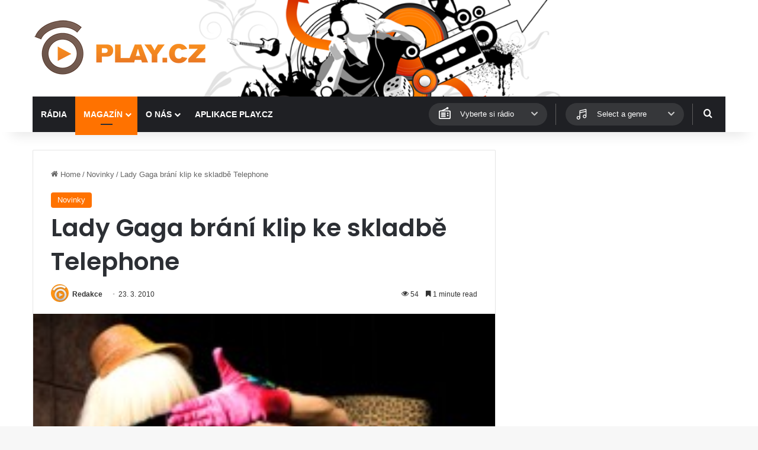

--- FILE ---
content_type: text/html; charset=utf-8
request_url: https://www.google.com/recaptcha/api2/aframe
body_size: 268
content:
<!DOCTYPE HTML><html><head><meta http-equiv="content-type" content="text/html; charset=UTF-8"></head><body><script nonce="SCX1fFO3VUqPr4r1i5wuzQ">/** Anti-fraud and anti-abuse applications only. See google.com/recaptcha */ try{var clients={'sodar':'https://pagead2.googlesyndication.com/pagead/sodar?'};window.addEventListener("message",function(a){try{if(a.source===window.parent){var b=JSON.parse(a.data);var c=clients[b['id']];if(c){var d=document.createElement('img');d.src=c+b['params']+'&rc='+(localStorage.getItem("rc::a")?sessionStorage.getItem("rc::b"):"");window.document.body.appendChild(d);sessionStorage.setItem("rc::e",parseInt(sessionStorage.getItem("rc::e")||0)+1);localStorage.setItem("rc::h",'1769011916932');}}}catch(b){}});window.parent.postMessage("_grecaptcha_ready", "*");}catch(b){}</script></body></html>